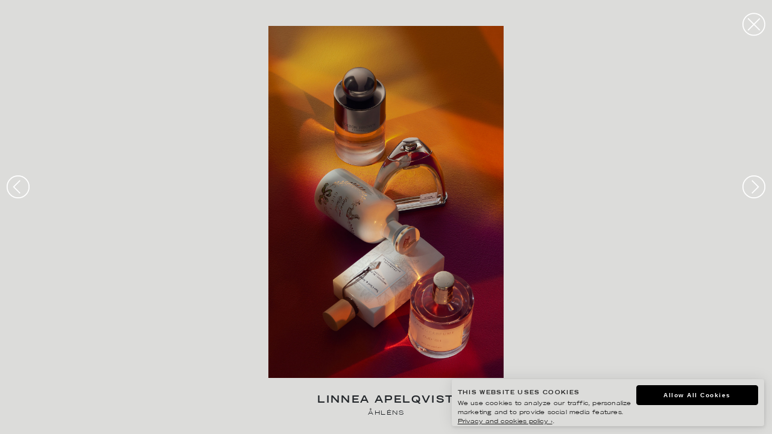

--- FILE ---
content_type: text/html; charset=UTF-8
request_url: https://www.agentmolly.com/image/ahlens-67/
body_size: 5356
content:
<!DOCTYPE HTML>
<html class="no-js" lang="en-US">

    <head>
        <title>Agent Molly & Co</title>
        <meta charset="utf-8">
        <meta http-equiv="X-UA-Compatible" content="IE=edge">
        <meta name="viewport" content="width=device-width, initial-scale=1">           

        <link rel="preconnect" href="https://fonts.gstatic.com">
        <link rel="preconnect" href="https://use.fontawesome.com">
        
        <script type="text/javascript" src="//fast.fonts.net/jsapi/23bcd43e-d249-450d-bb43-9650c8f9c63e.js"></script>

        <link rel='stylesheet' id='font-awesome-css'  href='//use.fontawesome.com/releases/v5.2.0/css/all.css?ver=5.5.9' type='text/css' media='all' />

        <link rel="apple-touch-icon" sizes="180x180" href="https://www.agentmolly.com/wp-content/themes/molly2/apple-touch-icon.png">
        <link rel="icon" type="image/png" sizes="32x32" href="https://www.agentmolly.com/wp-content/themes/molly2/favicon-32x32.png">
        <link rel="icon" type="image/png" sizes="16x16" href="https://www.agentmolly.com/wp-content/themes/molly2/favicon-16x16.png">
        <link rel="icon" type="image/png" href="/wp-content/themes/molly2/assets/img/favicon.png">
        
        <title>Åhléns &#8211; Agent Molly &amp; Co</title>
<meta name='robots' content='max-image-preview:large' />
	<style>img:is([sizes="auto" i], [sizes^="auto," i]) { contain-intrinsic-size: 3000px 1500px }</style>
	<link rel='dns-prefetch' href='//code.jquery.com' />
<link rel='stylesheet' id='wp-block-library-css' href='https://www.agentmolly.com/wp-includes/css/dist/block-library/style.min.css?ver=86ca7fc055a30083f094a1ead6b15509' type='text/css' media='all' />
<style id='classic-theme-styles-inline-css' type='text/css'>
/*! This file is auto-generated */
.wp-block-button__link{color:#fff;background-color:#32373c;border-radius:9999px;box-shadow:none;text-decoration:none;padding:calc(.667em + 2px) calc(1.333em + 2px);font-size:1.125em}.wp-block-file__button{background:#32373c;color:#fff;text-decoration:none}
</style>
<style id='global-styles-inline-css' type='text/css'>
:root{--wp--preset--aspect-ratio--square: 1;--wp--preset--aspect-ratio--4-3: 4/3;--wp--preset--aspect-ratio--3-4: 3/4;--wp--preset--aspect-ratio--3-2: 3/2;--wp--preset--aspect-ratio--2-3: 2/3;--wp--preset--aspect-ratio--16-9: 16/9;--wp--preset--aspect-ratio--9-16: 9/16;--wp--preset--color--black: #000000;--wp--preset--color--cyan-bluish-gray: #abb8c3;--wp--preset--color--white: #ffffff;--wp--preset--color--pale-pink: #f78da7;--wp--preset--color--vivid-red: #cf2e2e;--wp--preset--color--luminous-vivid-orange: #ff6900;--wp--preset--color--luminous-vivid-amber: #fcb900;--wp--preset--color--light-green-cyan: #7bdcb5;--wp--preset--color--vivid-green-cyan: #00d084;--wp--preset--color--pale-cyan-blue: #8ed1fc;--wp--preset--color--vivid-cyan-blue: #0693e3;--wp--preset--color--vivid-purple: #9b51e0;--wp--preset--gradient--vivid-cyan-blue-to-vivid-purple: linear-gradient(135deg,rgba(6,147,227,1) 0%,rgb(155,81,224) 100%);--wp--preset--gradient--light-green-cyan-to-vivid-green-cyan: linear-gradient(135deg,rgb(122,220,180) 0%,rgb(0,208,130) 100%);--wp--preset--gradient--luminous-vivid-amber-to-luminous-vivid-orange: linear-gradient(135deg,rgba(252,185,0,1) 0%,rgba(255,105,0,1) 100%);--wp--preset--gradient--luminous-vivid-orange-to-vivid-red: linear-gradient(135deg,rgba(255,105,0,1) 0%,rgb(207,46,46) 100%);--wp--preset--gradient--very-light-gray-to-cyan-bluish-gray: linear-gradient(135deg,rgb(238,238,238) 0%,rgb(169,184,195) 100%);--wp--preset--gradient--cool-to-warm-spectrum: linear-gradient(135deg,rgb(74,234,220) 0%,rgb(151,120,209) 20%,rgb(207,42,186) 40%,rgb(238,44,130) 60%,rgb(251,105,98) 80%,rgb(254,248,76) 100%);--wp--preset--gradient--blush-light-purple: linear-gradient(135deg,rgb(255,206,236) 0%,rgb(152,150,240) 100%);--wp--preset--gradient--blush-bordeaux: linear-gradient(135deg,rgb(254,205,165) 0%,rgb(254,45,45) 50%,rgb(107,0,62) 100%);--wp--preset--gradient--luminous-dusk: linear-gradient(135deg,rgb(255,203,112) 0%,rgb(199,81,192) 50%,rgb(65,88,208) 100%);--wp--preset--gradient--pale-ocean: linear-gradient(135deg,rgb(255,245,203) 0%,rgb(182,227,212) 50%,rgb(51,167,181) 100%);--wp--preset--gradient--electric-grass: linear-gradient(135deg,rgb(202,248,128) 0%,rgb(113,206,126) 100%);--wp--preset--gradient--midnight: linear-gradient(135deg,rgb(2,3,129) 0%,rgb(40,116,252) 100%);--wp--preset--font-size--small: 13px;--wp--preset--font-size--medium: 20px;--wp--preset--font-size--large: 36px;--wp--preset--font-size--x-large: 42px;--wp--preset--spacing--20: 0.44rem;--wp--preset--spacing--30: 0.67rem;--wp--preset--spacing--40: 1rem;--wp--preset--spacing--50: 1.5rem;--wp--preset--spacing--60: 2.25rem;--wp--preset--spacing--70: 3.38rem;--wp--preset--spacing--80: 5.06rem;--wp--preset--shadow--natural: 6px 6px 9px rgba(0, 0, 0, 0.2);--wp--preset--shadow--deep: 12px 12px 50px rgba(0, 0, 0, 0.4);--wp--preset--shadow--sharp: 6px 6px 0px rgba(0, 0, 0, 0.2);--wp--preset--shadow--outlined: 6px 6px 0px -3px rgba(255, 255, 255, 1), 6px 6px rgba(0, 0, 0, 1);--wp--preset--shadow--crisp: 6px 6px 0px rgba(0, 0, 0, 1);}:where(.is-layout-flex){gap: 0.5em;}:where(.is-layout-grid){gap: 0.5em;}body .is-layout-flex{display: flex;}.is-layout-flex{flex-wrap: wrap;align-items: center;}.is-layout-flex > :is(*, div){margin: 0;}body .is-layout-grid{display: grid;}.is-layout-grid > :is(*, div){margin: 0;}:where(.wp-block-columns.is-layout-flex){gap: 2em;}:where(.wp-block-columns.is-layout-grid){gap: 2em;}:where(.wp-block-post-template.is-layout-flex){gap: 1.25em;}:where(.wp-block-post-template.is-layout-grid){gap: 1.25em;}.has-black-color{color: var(--wp--preset--color--black) !important;}.has-cyan-bluish-gray-color{color: var(--wp--preset--color--cyan-bluish-gray) !important;}.has-white-color{color: var(--wp--preset--color--white) !important;}.has-pale-pink-color{color: var(--wp--preset--color--pale-pink) !important;}.has-vivid-red-color{color: var(--wp--preset--color--vivid-red) !important;}.has-luminous-vivid-orange-color{color: var(--wp--preset--color--luminous-vivid-orange) !important;}.has-luminous-vivid-amber-color{color: var(--wp--preset--color--luminous-vivid-amber) !important;}.has-light-green-cyan-color{color: var(--wp--preset--color--light-green-cyan) !important;}.has-vivid-green-cyan-color{color: var(--wp--preset--color--vivid-green-cyan) !important;}.has-pale-cyan-blue-color{color: var(--wp--preset--color--pale-cyan-blue) !important;}.has-vivid-cyan-blue-color{color: var(--wp--preset--color--vivid-cyan-blue) !important;}.has-vivid-purple-color{color: var(--wp--preset--color--vivid-purple) !important;}.has-black-background-color{background-color: var(--wp--preset--color--black) !important;}.has-cyan-bluish-gray-background-color{background-color: var(--wp--preset--color--cyan-bluish-gray) !important;}.has-white-background-color{background-color: var(--wp--preset--color--white) !important;}.has-pale-pink-background-color{background-color: var(--wp--preset--color--pale-pink) !important;}.has-vivid-red-background-color{background-color: var(--wp--preset--color--vivid-red) !important;}.has-luminous-vivid-orange-background-color{background-color: var(--wp--preset--color--luminous-vivid-orange) !important;}.has-luminous-vivid-amber-background-color{background-color: var(--wp--preset--color--luminous-vivid-amber) !important;}.has-light-green-cyan-background-color{background-color: var(--wp--preset--color--light-green-cyan) !important;}.has-vivid-green-cyan-background-color{background-color: var(--wp--preset--color--vivid-green-cyan) !important;}.has-pale-cyan-blue-background-color{background-color: var(--wp--preset--color--pale-cyan-blue) !important;}.has-vivid-cyan-blue-background-color{background-color: var(--wp--preset--color--vivid-cyan-blue) !important;}.has-vivid-purple-background-color{background-color: var(--wp--preset--color--vivid-purple) !important;}.has-black-border-color{border-color: var(--wp--preset--color--black) !important;}.has-cyan-bluish-gray-border-color{border-color: var(--wp--preset--color--cyan-bluish-gray) !important;}.has-white-border-color{border-color: var(--wp--preset--color--white) !important;}.has-pale-pink-border-color{border-color: var(--wp--preset--color--pale-pink) !important;}.has-vivid-red-border-color{border-color: var(--wp--preset--color--vivid-red) !important;}.has-luminous-vivid-orange-border-color{border-color: var(--wp--preset--color--luminous-vivid-orange) !important;}.has-luminous-vivid-amber-border-color{border-color: var(--wp--preset--color--luminous-vivid-amber) !important;}.has-light-green-cyan-border-color{border-color: var(--wp--preset--color--light-green-cyan) !important;}.has-vivid-green-cyan-border-color{border-color: var(--wp--preset--color--vivid-green-cyan) !important;}.has-pale-cyan-blue-border-color{border-color: var(--wp--preset--color--pale-cyan-blue) !important;}.has-vivid-cyan-blue-border-color{border-color: var(--wp--preset--color--vivid-cyan-blue) !important;}.has-vivid-purple-border-color{border-color: var(--wp--preset--color--vivid-purple) !important;}.has-vivid-cyan-blue-to-vivid-purple-gradient-background{background: var(--wp--preset--gradient--vivid-cyan-blue-to-vivid-purple) !important;}.has-light-green-cyan-to-vivid-green-cyan-gradient-background{background: var(--wp--preset--gradient--light-green-cyan-to-vivid-green-cyan) !important;}.has-luminous-vivid-amber-to-luminous-vivid-orange-gradient-background{background: var(--wp--preset--gradient--luminous-vivid-amber-to-luminous-vivid-orange) !important;}.has-luminous-vivid-orange-to-vivid-red-gradient-background{background: var(--wp--preset--gradient--luminous-vivid-orange-to-vivid-red) !important;}.has-very-light-gray-to-cyan-bluish-gray-gradient-background{background: var(--wp--preset--gradient--very-light-gray-to-cyan-bluish-gray) !important;}.has-cool-to-warm-spectrum-gradient-background{background: var(--wp--preset--gradient--cool-to-warm-spectrum) !important;}.has-blush-light-purple-gradient-background{background: var(--wp--preset--gradient--blush-light-purple) !important;}.has-blush-bordeaux-gradient-background{background: var(--wp--preset--gradient--blush-bordeaux) !important;}.has-luminous-dusk-gradient-background{background: var(--wp--preset--gradient--luminous-dusk) !important;}.has-pale-ocean-gradient-background{background: var(--wp--preset--gradient--pale-ocean) !important;}.has-electric-grass-gradient-background{background: var(--wp--preset--gradient--electric-grass) !important;}.has-midnight-gradient-background{background: var(--wp--preset--gradient--midnight) !important;}.has-small-font-size{font-size: var(--wp--preset--font-size--small) !important;}.has-medium-font-size{font-size: var(--wp--preset--font-size--medium) !important;}.has-large-font-size{font-size: var(--wp--preset--font-size--large) !important;}.has-x-large-font-size{font-size: var(--wp--preset--font-size--x-large) !important;}
:where(.wp-block-post-template.is-layout-flex){gap: 1.25em;}:where(.wp-block-post-template.is-layout-grid){gap: 1.25em;}
:where(.wp-block-columns.is-layout-flex){gap: 2em;}:where(.wp-block-columns.is-layout-grid){gap: 2em;}
:root :where(.wp-block-pullquote){font-size: 1.5em;line-height: 1.6;}
</style>
<link rel='stylesheet' id='ilmenite-cookie-consent-css' href='https://www.agentmolly.com/wp-content/plugins/ilmenite-cookie-consent/assets/styles/dist/cookie-banner.css?ver=3.3.0' type='text/css' media='all' />
<link rel='stylesheet' id='wp-pagenavi-css' href='https://www.agentmolly.com/wp-content/plugins/wp-pagenavi/pagenavi-css.css?ver=2.70' type='text/css' media='all' />
<link rel='stylesheet' id='sage/css-css' href='https://www.agentmolly.com/wp-content/themes/molly2/assets/css/main.css?v=1.2.3' type='text/css' media='all' />
<script type="text/javascript" id="ilcc-vendor-js-before">
/* <![CDATA[ */
window.YETT_BLACKLIST = [/facebook.com/,/connect.facebook.net/,/doubleclick.net/,/hs-scripts.com/,/linkedin.com/,/licdn.com/,/bing.com/,/googleadservices.com/,/google-analytics.com/,/googletagmanager.com/,/hotjar.com/];
/* ]]> */
</script>
<script type="text/javascript" src="https://www.agentmolly.com/wp-content/plugins/ilmenite-cookie-consent/assets/scripts/dist/cookie-banner-vendor.js?ver=3.3.0" id="ilcc-vendor-js"></script>
<script type="text/javascript" src="https://code.jquery.com/jquery-3.0.0.min.js" id="jquery-js"></script>
<link rel="canonical" href="https://www.agentmolly.com/image/ahlens-67/" />
		<style type="text/css" id="wp-custom-css">
			body.home .front-panel {
    height: 552px;
    max-height: 712px;
}		</style>
		
       
        <!-- Google Tag Manager -->
        <script>(function(w,d,s,l,i){w[l]=w[l]||[];w[l].push({'gtm.start':
        new Date().getTime(),event:'gtm.js'});var f=d.getElementsByTagName(s)[0],
        j=d.createElement(s),dl=l!='dataLayer'?'&l='+l:'';j.async=true;j.src=
        'https://www.googletagmanager.com/gtm.js?id='+i+dl;f.parentNode.insertBefore(j,f);
        })(window,document,'script','dataLayer','GTM-MPQ8BK6');</script>
        <!-- End Google Tag Manager -->

    </head>
  
    <body class="wp-singular konstverk-template-default single single-konstverk postid-85793 wp-theme-molly2 ahlens-67 sidebar-primary" data-surface>
        <!-- Google Tag Manager (noscript) -->
        <noscript><iframe src="https://www.googletagmanager.com/ns.html?id=GTM-MPQ8BK6"
        height="0" width="0" style="display:none;visibility:hidden"></iframe></noscript>
        <!-- End Google Tag Manager (noscript) -->
        
        <!--[if lt IE 9]>
            <div class="alert alert-warning">
                You are using an <strong>outdated</strong> browser. Please <a href="http://browsehappy.com/">upgrade your browser</a> to improve your experience.            </div>
        <![endif]-->

        <div class="svg-sprite">
                    </div>

                


        
                <div class="wrapper" id="container">

                    
                    <main role="main" class="main typeset">
                    
                        <div class="main-logo-aside l-grid l-grid--content">

                                                               
                                <div class="logo-symbol-wrapper">                         
                                    <img class="logo-symbol" src="https://www.agentmolly.com/wp-content/uploads/2019/03/molly_logo_01.svg" width="120">               
                                </div>
                            
                        </div>

                        

        <div class="b-artist-post">

            <div class="b-artist-post-media">
                <div class="b-artist-post-media-container">
                    


                <div class="b-artist-post-media-container">
                
                    
                
        <img src="https://www.agentmolly.com/wp-content/uploads/2022/10/LinneaApelqvistÅhlénsDoft2.jpg" srcset="https://www.agentmolly.com/wp-content/uploads/2022/10/LinneaApelqvistÅhlénsDoft2.jpg 1400w, https://www.agentmolly.com/wp-content/uploads/2022/10/LinneaApelqvistÅhlénsDoft2-200x300.jpg 200w, https://www.agentmolly.com/wp-content/uploads/2022/10/LinneaApelqvistÅhlénsDoft2-683x1024.jpg 683w, https://www.agentmolly.com/wp-content/uploads/2022/10/LinneaApelqvistÅhlénsDoft2-768x1151.jpg 768w, https://www.agentmolly.com/wp-content/uploads/2022/10/LinneaApelqvistÅhlénsDoft2-1025x1536.jpg 1025w, https://www.agentmolly.com/wp-content/uploads/2022/10/LinneaApelqvistÅhlénsDoft2-1367x2048.jpg 1367w, https://www.agentmolly.com/wp-content/uploads/2022/10/LinneaApelqvistÅhlénsDoft2-721x1080.jpg 721w" sizes="" width="120" height="180" alt="" class="b-artist-post-media-container__img" loading="lazy" decoding="async">
      
                    
              

               
            </div>

            


                
                </div>
            </div>

            <div class="b-artist-post-info">
                                <a href="/set-design-styling/?artist=linnea-apelqvist" class="b-artist-post-info__artist">
                    Linnea Apelqvist                </a>
                <h1 class="b-artist-post-info__headline">Åhléns</h1>
            </div>

        
            <a class="b-artist-post-close" href="/">
                <img src="https://www.agentmolly.com/wp-content/themes/molly2/assets/img/svg/close.svg">
            </a>
			
<!-- 			<a class="b-artist-post-close" href="javascript:history.back()">
				<img src="https://www.agentmolly.com/wp-content/themes/molly2/assets/img/svg/close.svg">
			</a> -->

                            <a class="b-artist-post-prev" href="https://www.agentmolly.com/image/ahlens-68/" rel="next" class="pagination pagination-link pagination-next">
                    <img src="https://www.agentmolly.com/wp-content/themes/molly2/assets/img/svg/prev.svg">
                </a>
            
                            <a class="b-artist-post-next" href="https://www.agentmolly.com/image/hm-on-tiktok/" rel="next" class="pagination pagination-link pagination-next">
                    <img src="https://www.agentmolly.com/wp-content/themes/molly2/assets/img/svg/next.svg">
                </a>
            
        </div>


      
  




                    </main>

                                    
                </div> 

                
        
                  

        <script type="speculationrules">
{"prefetch":[{"source":"document","where":{"and":[{"href_matches":"\/*"},{"not":{"href_matches":["\/wp-*.php","\/wp-admin\/*","\/wp-content\/uploads\/*","\/wp-content\/*","\/wp-content\/plugins\/*","\/wp-content\/themes\/molly2\/*","\/*\\?(.+)"]}},{"not":{"selector_matches":"a[rel~=\"nofollow\"]"}},{"not":{"selector_matches":".no-prefetch, .no-prefetch a"}}]},"eagerness":"conservative"}]}
</script>
<script type="text/javascript" id="ilmenite-cookie-consent-js-extra">
/* <![CDATA[ */
var ilcc = {"cookieConsentTitle":"This website uses cookies","cookieConsentText":"We use cookies to analyze our traffic, personalize marketing and to provide social media features. <a href=\"https:\/\/www.agentmolly.com\/privacy-and-cookies-policy\/\" rel=\"nofollow\">Privacy and cookies policy \u203a<\/a>.","acceptText":"Allow All Cookies","style":"overlay","configureSettingsText":"Configure Settings","necessaryText":"Only Necessary","rememberDuration":"90","preferencesCookieName":"ilcc_has_preferences","consentedCategoriesCookieName":"ilcc_consent_categories","necessaryHeading":"Necessary","necessaryDescription":"These cookies cannot be disabled. They are requires for the website to work.","isAnalyticsShown":"0","analyticsHeading":"Analytics","analyticsDescription":"To be able to improve the website including information and functionality we want to gather analytics. We are not able to identify you personally using this data.","isMarketingShown":"0","marketingHeading":"Marketing","marketingDescription":"By sharing your browsing behavior on our website we are able to serve you with personalized content and offers.","saveSettingsText":"Save Settings","settingsTitle":"Select Cookies","settingsDescription":"Cookies are small text files that the web server stores on your computer when you visit the website.","debug":""};
/* ]]> */
</script>
<script type="text/javascript" src="https://www.agentmolly.com/wp-content/plugins/ilmenite-cookie-consent/assets/scripts/dist/cookie-banner.js?ver=3.3.0" id="ilmenite-cookie-consent-js"></script>
<script type="text/javascript" id="sage/js-js-extra">
/* <![CDATA[ */
var theme = {"uri":"https:\/\/www.agentmolly.com\/wp-content\/themes\/molly2"};
/* ]]> */
</script>
<script type="text/javascript" src="https://www.agentmolly.com/wp-content/themes/molly2/assets/js/main.js?v=1.2.1" id="sage/js-js"></script>
        <script type="text/javascript">
            /* <![CDATA[ */
           document.querySelectorAll("ul.nav-menu").forEach(
               ulist => { 
                    if (ulist.querySelectorAll("li").length == 0) {
                        ulist.style.display = "none";

                                            } 
                }
           );
            /* ]]> */
        </script>
        <!-- Google tag (gtag.js) -->
<script async src="https://www.googletagmanager.com/gtag/js?id=UA-21325380-1"></script>
<script>
  window.dataLayer = window.dataLayer || [];
  function gtag(){dataLayer.push(arguments);}
  gtag('js', new Date());

  gtag('config', 'UA-21325380-1');
</script>

		<script>
            //(function(i,s,o,g,r,a,m){i['GoogleAnalyticsObject']=r;i[r]=i[r]||function(){(i[r].q=i[r].q||[]).push(arguments)},i[r].l=1*new Date();a=s.createElement(o),m=s.getElementsByTagName(o)[0];a.async=1;a.src=g;m.parentNode.insertBefore(a,m)})(window,document,'script','https://www.google-analytics.com/analytics.js','ga');
            //ga('create', 'UA-797738XX-X', 'auto');
            //ga('send', 'pageview');
        </script>
    
    </body>

</html>

<!-- Dynamic page generated in 0.392 seconds. -->
<!-- Cached page generated by WP-Super-Cache on 2026-01-21 09:47:02 -->

<!-- super cache -->